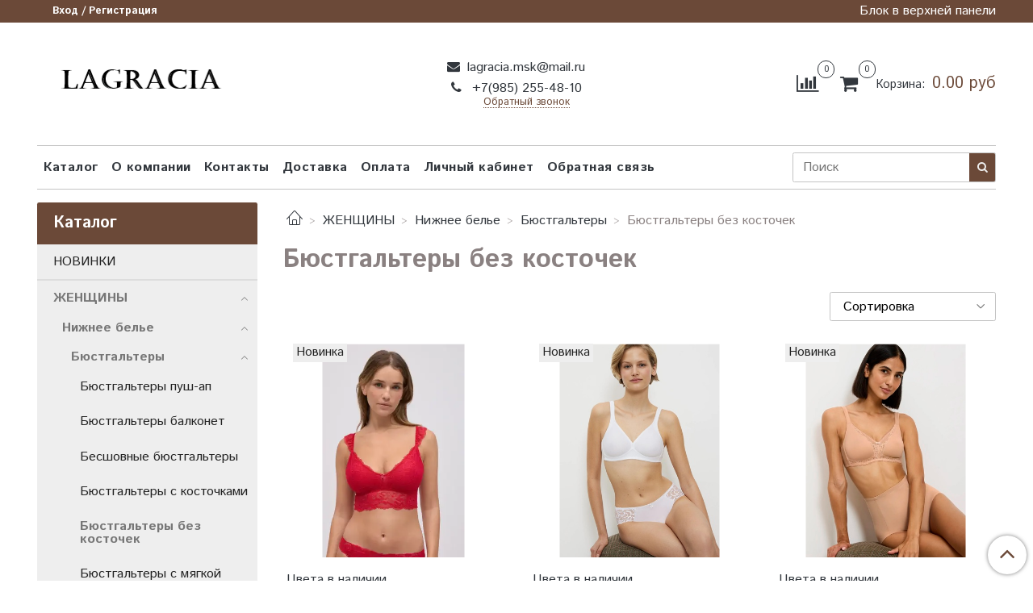

--- FILE ---
content_type: text/javascript
request_url: https://static.insales-cdn.com/assets/1/1834/1673002/1747220567/theme.js
body_size: 8046
content:
var InsalesThemeSettings = {"color_background_primary":"#ffffff","color_text_primary":"#8a8181","color_link_primary":"#32373d","color_link_primary_hover":"#6b4938","color_border_primary":"#c3c3c3","color_background_secondary":"#6b4938","color_text_secondary":"#ffffff","color_link_secondary":"#ffffff","color_link_secondary_hover":"#ffffff","color_border_secondary":"#c3c3c3","body_background_color":"#ffffff","body_background_type":"default","font_family_primary":"google:Istok+Web","font_size_primary":"16px","logotype_type":"image","logotype_font_family":"google:Ubuntu","logotype_font_size":"40px","phone":"from_settings","email":"from_settings","promo_slider_auto":"1","promo_slider_auto_time":"5","category_description_position":"before_products","category_image_hidden":"1","product_not_available":"hidden","article_author_hide":"1","product_card_option_select":"Состав","product_card_option_span":"","product_card_option_radio":"","product_card_option_color":"Цвет","product_card_option_color_from":"blocks","product_card_option_image":"","product_card_option_image_from":"gallery","_settings_version":1638704125.9979892};
(function () {
  $('.js-open-sidebar').on('click', function () {
    alertify.panel({
      target: $('[data-modal="mobile-sidebar"]').html(),
      position: 'left',
      onOpen: function (modal) {
        var $sidebarBlocks = $(modal).find('.sidebar-block-content');

        $sidebarBlocks.each(function () {
          var $menu = $(this).find('.mobile-sidebar-menu').first();

          InSalesUI.Menu.create($menu);
        });
      }
    });
  });
$('.js-open-contacts').on('click',function(){
  $('.contacts-top-menu-block').removeClass('hidden');
  $(this).addClass('is-active');
  // console.log('Открывается!');
})
$(document).on('click touchstart',function(elem){
  var contacts_top = $(elem.target).closest('.contacts-top-menu-block').length;
  var js_open_contacts = $(elem.target).closest('.js-open-contacts').length;
  if (!contacts_top && !js_open_contacts){
      $('.contacts-top-menu-block').addClass('hidden');
      $(".js-open-contacts").removeClass('is-active');
        // console.log('Закрывается!');
  }
});
$('.contacts-overlay').on('click',function(){
  $('.contacts-top-menu-block').addClass('hidden');
  $(".js-open-contacts").removeClass('is-active');
})
// Open modal search or search panel in dependence window width
$('.js-open-search-panel').on('click', function (elem) {
// console.log(window.innerWidth );
  if (window.innerWidth  <= 768){
        alertify.panel({
          target: $('[data-modal="search-form"]').html(),
          position: 'top', hideAfter: false
        });
        // console.log("Тут должна открыться модалка");
  }
  else {
    var search_container = $('.js-toggle-search');
    var search_button = $('.js-open-search-panel');
    var contacts_header =   $('.js-contacts-header');
    search_button.addClass('hidden');
    search_container.removeClass('hidden');
    // console.log("Тут должна открыться панелька");
    }
});

// Closest search-panel when click on other documents
$(document).on('click touchstart',function(elem){
  var toggle_search = $(elem.target).closest('.js-toggle-search').length;
  var open_panel = $(elem.target).closest('.js-open-search-panel').length;

  if (  !toggle_search && (window.innerWidth  >= 768) && !open_panel ){
    var search_container = $('.js-toggle-search');
    var search_button = $('.js-open-search-panel');
    var contacts_header =  $('.js-contacts-header');
    search_container.addClass('hidden');
    search_button.removeClass('hidden');
    // console.log("Тут должна скрыться панелька");
  }
});


if (window.innerWidth  <= 768){
  if ($('.hidden-breadcrumbs').hasClass("js-hidden-bread")){

    $('.breadcrumb-item').each(function(index){
      if ((index > 2) && (index != $(".breadcrumb-item").size() - 1))
      {
        $(this).addClass("hidden");
        // console.log($(this).text());
      }
    })
    $('.js-hidden-bread').click(function(){
      $('.breadcrumb-item').removeClass("hidden");
      $('.js-hidden-bread').parent().addClass("hidden");
    })
  }
}


})();
(function () {
  if (Site.template != 'index') {
    return;
  }

  // var _options = {
  //   autoHeight: true,
  //   loop: true,
  //   pagination: true,
  // };

  var _options = {
    autoHeight: true,
    loop: true,
    pagination: true,
    fadeEffect: {
      crossFade: true
    },
    effect: 'fade',
    navigation: {
      nextEl: '.promo-slider-next',
      prevEl: '.promo-slider-prev',
    },

    on: {
      init() {
        this.el.addEventListener('mouseenter', () => {
          this.autoplay.stop();
        });

        this.el.addEventListener('mouseleave', () => {
          this.autoplay.start();
        });
      }
    },

  };


  if (_.get(InsalesThemeSettings, 'promo_slider_auto')) {
    _options.autoplay = _.get(InsalesThemeSettings, 'promo_slider_auto_time', 5) * 1000;
  }

  $('[data-slider="promo"]').each(function () {
    new Swiper(this, _options);
  });
})();

(function () {
  if (Site.template != 'index') {
    return;
  }

  var _spOptions = {
    slidesPerView: 4,
    spaceBetween: 16,
    breakpoints: {
      380: {
        slidesPerView: 1
      },
      480: {
        slidesPerView: 2
      },
      768: {
        slidesPerView: 2
      },
      1024: {
        slidesPerView: 3
      }
    }
  };

  $('[data-slider="special-products"]').each(function () {
    new Swiper(this, _spOptions);
  });
})();

(function () {
  if (Site.template != 'index') {
    return;
  }

  var _blogOptions = {
    slidesPerView: 4,
    spaceBetween: 16,
    breakpoints: {
      480: {
        slidesPerView: 1
      },
      768: {
        slidesPerView: 2
      },
      1024: {
        slidesPerView: 3
      },
    }
  };

  $('[data-slider="blogs"]').each(function () {
    new Swiper(this, _blogOptions);
  });
})();

(function () {
  if (Site.template != 'collection') {
    return;
  }
})();

// Прибиваем меню при скролле

(function () {
  $(window).scroll(function () {
    if ((window.pageYOffset > 250) && (window.innerWidth <= 768)) {
      $('.js-top-panel-fixed').addClass('fixed');
      $('.top-panel-wrapper').addClass('z-index');
    } else {
      $('.js-top-panel-fixed').removeClass('fixed');
      $('top-panel-wrapper').removeClass('z-index');
    }
  });

  $('.js-arrow-up').click(function () {
    $('body,html').animate({
      scrollTop: 0
    }, 500);
  });
})();

// Проверяет на кол-во отправленных заапросов звонка, ограничивает их
(function () {
  if (Site.template != 'index') {
    return;
  }

  $(document).on('submit', '.js-widget-feedback', function (event) {
    var $widgetFeedback = $(this);
    var msg = $widgetFeedback.serializeObject();
    var val_send;
    var max_send = $(this).attr('data-max-send');

    event.preventDefault();
    sessionStorage.getItem('send_success') ? val_send = sessionStorage.getItem('send_success') : val_send = 0;

    if (max_send <= val_send) {
      maxSendError();
      $(this).find('.button-widget-feedback')
        .attr('disabled', 'disabled')
        .addClass('is-secondary');

      return false;
    }
    Shop.sendMessage(msg)
      .done(function (response) {
        alertify.success(response.notice);
        $widgetFeedback.trigger('reset');
        val_send++;
        sessionStorage.setItem('send_success', val_send);
      })
      .fail(function (response) {
        $.each(response.errors, function (i, val) {
          alertify.error(val[0]);
        });
      });
  });
})();

(function () {
  Shop.client.get().done(function (data) {
    if (!data.authorized) {
      return false;
    }
    var myname = data.name;

    $('.js-user-name').html(myname);

    $('.js-open-sidebar').on('click', function () {
      $('.js-user-name-mobile').html(myname);
    });
  });
})();


let link_for_drop = document.querySelector(".link_for_drop");

if (window.screen.width > 769) {
  link_for_drop.addEventListener('click', function (e) {
    e.preventDefault
  })
}

let dropdown_menu = document.querySelector(".dropdown_menu")
let headWrap = document.querySelector(".header-wrapper")
dropdown_menu.addEventListener('mouseover', function () {
  document.querySelector(".bcgr_menu").style.display = 'block'
  headWrap.style.position = 'relative'
  headWrap.style.zIndex = '100'
})

dropdown_menu.addEventListener('mouseout', function () {
  document.querySelector(".bcgr_menu").style.display = 'none'
})


// let parentDivImg = document.querySelectorAll('.product-card-inner')

// for (let item of parentDivImg) {
//   if (item.matches('.is-rasshirennye-razmery') == true) {
//     item.querySelector('.product-card-photo').style.marginBottom = '0'
//   }
// }
;
function copySrc(self) {
  var src = $(self).attr('data-image-large');
  var href = $(self).attr('href');
  var title = $(self).attr('title');
  var count = $(self).attr('data-gallery-count');

  $(self).parent()
    .siblings()
    .find('a')
    .removeClass('is-checked');
  $(self).addClass('is-checked');

  $('#gallery').attr({
      href: href,
      title: title,
      'data-gallery-count': count
    })
    .find('img')
    .attr({
      src: src,
      alt: title
    });
}

// Добавляет в сессию id товаров, в которые мы заходили
(function () {
  if (Site.template !== 'product') {
    return;
  }
  var find_it = true;
  var product_id = $('.product-control').attr('data-compare');

  localforage.getItem('view_array')
    .then(function (temp_view) {
      if (temp_view == null) {
        temp_view = [];

        temp_view.push(product_id);
        localforage.setItem('view_array', temp_view);
      }

      if (!_.includes(temp_view, product_id)) {
        temp_view.push(product_id);
        localforage.setItem('view_array', temp_view);
      }
    });
})();

(function () {
  if (Site.template !== 'product') {
    return;
  }

  var _galleryThumbs = {
    slidesPerView: 4,
    spaceBetween: 16,
    autoHeight: true,
    breakpoints: {
      768: {
        slidesPerView: 1
      },
      1024: {
        slidesPerView: 3
      }
    }
  };

  var _productSliderOptions = {
    slidesPerView: 4,
    spaceBetween: 16,
    breakpoints: {
      380: {
        slidesPerView: 1
      },
      480: {
        slidesPerView: 2
      },
      768: {
        slidesPerView: 2
      },
      1024: {
        slidesPerView: 3
      }
    }
  };

  var SimillarSwiper = new Swiper('[data-slider="similar-products"]', _productSliderOptions);
  var RelatedSwiper = new Swiper('[data-slider="related-products"]', _productSliderOptions);
  var BundleSwiper = new Swiper('[data-slider="bundle-products"]', _productSliderOptions);

  if ($('[data-slider="gallery-thumbs"]').length) {
    var MainSwiper = new Swiper('[data-slider="gallery-thumbs"]', _galleryThumbs);
  }

  var MobileSwiper = new Swiper('[data-slider="gallery-thumbs-mobile"]', _galleryThumbs);

  EventBus.subscribe('update_variant:insales:product', function (variant) {
    $('.product-prices.on-page').show();

    if (!variant.first_image.from_variant) {
      return;
    }

    if (variant.action.quantityState.change) {
      return;
    }

    var currentSlideNumber = $('[data-slider="gallery-thumbs-mobile"]')
      .find('[href="' + variant.first_image.original_url + '"]')
      .attr('data-slide-number');

    var currentSlide = $('[data-slider="gallery-thumbs"]')
      .find('[href="' + variant.first_image.original_url + '"]');

    if (MainSwiper) {
      MainSwiper.slideTo(currentSlideNumber - 1);
      MobileSwiper.slideTo(currentSlideNumber - 1);
    }
    copySrc(currentSlide);
  });
})();

// Copy src select image in main-image
(function () {
  if (Site.template !== 'product') {
    return;
  }

  $(document).on('click', '.js-copy-src', function (event) {
    event.preventDefault();
    copySrc(this);
    var product_id = $('.product-control').attr('data-compare');
    var select_variant;
    var href = $(this).attr('href');

    Products.get(product_id)
      .done(function (product) {
        select_variant = _.find(product.variants, function (variant) {
          return (href == variant.first_image.original_url);
        });

        if (!select_variant) {
          return;
        }
        Products.getInstance($('.product-form'))
          .done(function (_product) {
            return _product.variants.setVariant(select_variant.id);
          });
      });
  });

  // Find main-image in fancybox gallery, and emulate click on fancybox
  $(document).on('click', '#gallery', function (event) {
    event.preventDefault();

    var count = $('#gallery').attr('data-gallery-count');

    $('.mobile-wrapper').find('[data-slide-number="' + count + '"]')
      .trigger('click');

    return false;
  });
})();

EventBus.subscribe('update_variant:insales:product', function (variant) {
  if (!variant.action.product.is('[data-main-form]')) {
    return;
  }

  var $product = variant.action.product;
  var $buttonBuy = $('.js-variant-shown');
  var $buttonHidden = $('.js-variant-hidden');
  var $quickCheckout = $product.find('[data-quick-checkout]');
  var $buttonPreorder = $('.js-variant-preorder');
  var $priceCurrent = $product.find('.js-product-price');
  var $priceOld = $product.find('.js-product-old-price');
  var $skuWrapper = $product.find('.js-product-sku-wrapper');
  var $sku = $product.find('.js-product-sku');
  var $available = $product.find('.js-available');
  var $quantity = $product.find('.js-variant-counter');

  var notAvailable = InsalesThemeSettings.product_not_available;

  window.__savedVariant = variant;
  $buttonBuy.hide();
  $quantity.hide();
  $buttonHidden.hide();
  $buttonPreorder.hide();
  $quickCheckout
    .hide()
    .prop('disabled', true);
  // console.log('variant.old_price ' + variant.old_price);
  // console.log('variant.price ' + variant.price);
  $priceCurrent
    .html(Shop.money.format(variant.action.price));
  $priceOld
    .html(Shop.money.format((_.toFinite(variant.old_price) > _.toFinite(variant.price)) ? variant.old_price : null));
  if (variant.sku) {
    $skuWrapper.show();
    $sku.text(variant.sku);
  } else {
    $skuWrapper.hide();
  }

  if (variant.available) {
    $buttonBuy.show();
    $quantity.show();
    $available.show();
    $quickCheckout
      .show()
      .prop('disabled', false);
  } else {
    switch (notAvailable) {
      case 'preorder':
        $buttonPreorder.show();
        $quickCheckout.hide();
        $available.hide();
        break;
      case 'hidden':
        $buttonHidden.show();
        $quickCheckout.hide();
        $quantity.hide();
        $available.hide();
        break;
      case 'shown':
        $buttonBuy.show();
        $quantity.show();
        $quickCheckout
          .show()
          .prop('disabled', false);
        break;
    }
  }
});

(function () {
  $(document).on('click', '.js-variant-preorder', function (event) {
    event.preventDefault();

    var _variant = window.__savedVariant;
    var preorderForm = {
      form: {
        classes: 'is-preorder'
      },
      fields: [{
          title: Site.messages.field_email,
          name: 'from',
          required: true,
        },
        {
          title: Site.messages.field_name,
          name: 'name',
          required: true,
        },
        {
          type: 'hidden',
          name: 'preorder_caption',
          value: Site.messages.preorder
        },
        {
          type: 'hidden',
          name: 'subject',
          value: Site.messages.preorder
        },
        {
          title: Site.messages.label_product,
          name: 'product',
          type: 'hidden',
          value: _variant.action.productJSON.title,
        },
        {
          title: 'Вариант',
          name: 'variant',
          type: 'hidden',
          value: _variant.title,
        },
      ],
      combineOrder: {
        content: {
          fields: ['preorder_caption', 'product', 'variant']
        }
      }
    };

    alertify.modal({
      formDefination: preorderForm
    }).set('title', Site.messages.preorder);
  });
})();

EventBus.subscribe('update_variant:insales:product', function (data) {
  var _discountElement = $('[data-labels-id="' + data.action.productJSON.id + '"]').find('.js-label-discount');
  var _discount = null;

  if (!data.action.product.is('[data-main-form]')) {
    return;
  }

  if (data.old_price && _.toFinite(data.old_price) > _.toFinite(data.price)) {
    _discount = (data.price * -100) / data.old_price + 100;
    _discountElement
      .text(_.round(_discount, 0) + '%')
      .removeClass('hidden');
  } else {
    _discountElement.addClass('hidden');
  }
});


(function () {
  if (Site.template !== 'product') {
    return;
  }

  $("html").bind("DOMNodeInserted", function () {
    $('.collapsed').each(function () {
      var itemHeight = $(this)[0].scrollHeight;
      this.style.cssText = "--collapsed-height: " + itemHeight + "px";
    });
  });

  $(document).on('click', '.collapsed-more', function (e) {

    var option = $(this).prev('.collapsed');
    var show = $(this).data('text');
    var optionClass = $(this).closest('.option').attr('data-title');
    var optionName = optionClass.replace('option ', '');

    option.toggleClass('active');

    if (option.hasClass('active')) {
      $(this).html('Свернуть');
    } else {
      $(this).html(show);
    }

    if (typeof $('.product-option-selectors').attr('data-active') !== "undefined" || $(this).attr('data-active') === "") {

    } else {
      $('.product-option-selectors').attr('data-active', optionName);
    }
  });

})();

(function () {
  if (Site.template !== 'collection') {
    return;
  }
  isTouchDevice = !!navigator.userAgent.match(/(iPhone|iPod|iPad|Android|playbook|silk|BlackBerry|BB10|Windows Phone|Tizen|Bada|webOS|IEMobile|Opera Mini)/);

  if (isTouchDevice){
    // console.log('isTouchDevice', isTouchDevice);
    return;
  }

  let linksHover = document.querySelectorAll('.product-card-photo__is-hover');
  for(let linkHover of linksHover){
    linkHover.addEventListener('mouseover', function(){
      let parentLinkHover = linkHover.closest('.product_card_block');
      parentLinkHover.querySelector('.option-razmer').classList.add('display-visible')
    })
  }
  for(let linkHover of linksHover){
    linkHover.addEventListener('mouseout', function(){
      let parentLinkHover = linkHover.closest('.product_card_block');
      parentLinkHover.querySelector('.option-razmer').classList.remove('display-visible')
    })
  }

}());
(function () {
  if (Site.template == 'article') {

    new Swiper ('[data-slider="article-related-products"]', {
      slidesPerView: 4,
      spaceBetween: 24,

      breakpoints: {
        380: {
          slidesPerView: 1,
        },
        480: {
          slidesPerView: 2
        },
        640: {
          slidesPerView: 3
        },
        1024: {
          slidesPerView: 3
        }
      }
    });

};

})();
// Пересчет суммы корзины
$(function(){
  EventBus.subscribe('update_items:insales:cart', function (data) {
    // if (Site.template != 'cart') {
    //   return false;
    // }
    //
    // console.log('cart: ', data);
    //  console.log(data.total_price);
    $('.js-shopcart-total-summ').html(Shop.money.format(data.total_price));
  });

  // пересчет актуальной цены за товар и общей стоимости позиции
  EventBus.subscribe('update_variant:insales:item', function (data) {
    // if (Site.template != 'cart') {
    //   return false;
    // }

    var $item = data.action.product;
    var $price = $item.find('.js-item-price');
    var $total = $item.find('.js-item-total-price');
    var total = data.action.price * data.action.quantity.current;

    $price.html(Shop.money.format(data.action.price));
    $total.html(Shop.money.format(total));
  });

  // Удаляем позицию
  EventBus.subscribe('delete_items:insales:cart', function (data) {


    var $button = data.action.button;
    var $cartItem = $button.parents('.cart-item:first');


    $cartItem
      .slideUp(300, function () {
        $(this).remove();

    if (Site.template == 'cart') {
      var $emptyMessage = $('.js-cart-empty');
      var $cartForm = $('[data-cart-form]');
        if (data.order_lines.length == 0) {
          $cartForm
            .addClass('hidden');
          $emptyMessage
            .removeClass('hidden');
        }
      }
    });
  });

  // Выводим список применившихся скидок
  EventBus.subscribe('update_items:insales:cart', function (data) {
    if (Site.template != 'cart') {
      return false;
    }

    // console.log('>>', data);
    $('.js-discount-comment-list').html(Template.render(data, 'cart-discounts'));
  })

  // widget
  EventBus.subscribe('update_items:insales:cart', function (data) {
    $('.js-shopcart-widget-amount').html(Shop.money.format(data.total_price));
    $('.js-shopcart-widget-count').html(_.round(data.items_count, 3));

    if (data.order_lines.length == 0) {
      $('.js-cart-widget-empty').addClass('hidden');
      $('.js-cart-empty').removeClass('hidden');
      $('.cart-widget-dropdown').addClass('empty-cart');
    }
    else {
      $('.js-cart-widget-empty').removeClass('hidden');
      $('.js-cart-empty').addClass('hidden');
      $('.cart-widget-dropdown').removeClass('empty-cart');
    }
  });


  // Показываем при наведении мини-корзину
  $('.js-widget-dropdown').hover(
    function(){
      $('.cart-widget-dropdown').removeClass('hidden');
      setTimeout(function () {
        $('.cart-widget-dropdown').css('opacity','1')
      }, 20);
    },
    function(){
      $('.cart-widget-dropdown').addClass('hidden').css('opacity','0');
    }
  );
});
$(function () {
  var $pass = $('#client_password, #client_password_confirmation');

  $('[name="client[change_password]"]').on('click', function () {
    if (this.checked) {
      $('#change_password_fields').show();
      $pass.prop('disabled', false);
    } else {
      $('#change_password_fields').hide();
      $pass.prop('disabled', true);
    }
  });

  $('#delivery_address .field, #checkout_buyer_fields .field').each(function () {
    var $field = $(this);

    if ($field.find('input[type="checkbox"]').length) {
      $field.addClass('is-checkbox');
    }
  });

  $('.field.is-checkbox').each(function () {
    var $field = $(this);
    $field
      .find('.small')
        .appendTo($field);
  });

  $('.field-content.small').removeClass('small');
});
(function () {
  $('.js-open-filter').on('click', function () {
    alertify.panel({
      target: $('[data-modal="collection-filter"]').html(),
      position: 'left',
      onOpen: function (modal) {
        InSalesUI.Filter.create($(modal));
      }
    });
  });
}());

(function () {
  if (Site.template != 'collection') {
    return;
  }

  var _reviewsOption = {
    slidesPerView: 4,
    spaceBetween: 16,
    breakpoints: {
      380: {
        slidesPerView: 1
      },
      480: {
        slidesPerView: 1,
      },
      768: {
        slidesPerView: 2,
      },
      1024: {
        slidesPerView: 3,
      },
    }
  };

  // Просмотренные товары рендер
  $(function () {

    localforage.getItem('view_array')
      .then(function (temp_array) {
        if ((temp_array == null) || (temp_array == 'undefined')) {
          return false;
        }

        Products.getList(temp_array)
          .done(function (products) {
            var _products = _.reduce(temp_array, function (result, id) {
              result.push(products[id]);

              return result;
            }, []);

            $('.js-view-products').html(Template.render(_products, 'view_products'));

            $('[data-slider="reviews-products"]').each(function () {
              new Swiper(this, _reviewsOption);
            });
          });
      });
  })
})();


(function () {

  $('.product-card-image').hover(function () {

    if (typeof $(this).data('images') !== 'undefined') {

      var _this = this,
        images = _this.getAttribute('data-images').split(','),
        counter = 0;

      this.setAttribute('data-src', this.src);

      $(this).attr('alt', '');

      _this.timer = setInterval(function () {
        $('.product-card-image').removeClass('animation-img');
        if (counter > images.length) {
          counter = 0;
        }
        if (images[counter] != undefined) {
          _this.src = images[counter];
          // console.log('_this.src : ', _this.src);
          $('.product-card-image').addClass('animation-img');
        } else {
          _this.src = _this.getAttribute('data-src');

        }

        counter++;
      }, 1700);


    }
  }, function () {

    if (typeof $(this).data('images') !== 'undefined') {

      this.src = this.getAttribute('data-src');
      clearInterval(this.timer);

    }
  });

})();


(function () {
  EventBus.subscribe('update_variant:insales:product', function (data) {
    if (!data.action.product.is('[data-col-form]')) {
      return;
    }

    var $product = data.action.product;
    var product_id = data.product_id;

    if (data.first_image.large_url) {
      $('#product_card_image' + product_id).attr('src', data.first_image.large_url);
    }

  });

})();

function toggleCompare(same_row) {
        if (same_row) {
          $('.js-compare-table .same-row')
             .hide();
        }
        else {
          $('.js-compare-table .same-row')
            .show();
        }
};

EventBus.subscribe('update_items:insales:compares', function (data) {
  $('.js-compares-widget-count').html(data.products.length);
});

EventBus.subscribe('update_items:insales:compares', function (data) {
  var $product = $('[data-main-form]');
  var productId = $product.data('product-id');
  var $compareAdd = $product.find('.js-compare-add');
  var $compareDelete = $product.find('.js-compare-delete');

  var inCompare = _.find(data.products, function(product) {
    return product.id == productId;
  });

  if (inCompare) {
    $compareAdd.hide();
    $compareDelete.show();
  } else {
    $compareAdd.show();
    $compareDelete.hide();
  }
});
EventBus.subscribe('remove_item:insales:compares', function (data) {
  if (Site.template != 'compare') {
    return false;
  }

  $('[data-compared-id="'+ data.action.item +'"]').remove();

  if (data.products.length == 0) {
    $('#js-compare-inner').hide();
    $('.js-compare-empty').removeClass('hidden');
  };
});

$(function () {
  var compareWrapper = '#js-compare-wrapper';
  var compareInner = '#js-compare-inner';
  var same_row = false;

  localforage.setItem('same_row', '0');
  $(document).on('click', '.js-same-toggle', function (event) {
    $(this).find('.link-text')
       .toggleClass('hide')
       .toggleClass('show');
    same_row = !same_row;

    // localforage.setItem('same_row', same_row);
    // console.log('Function before setTimeout! ' + same_row);
    toggleCompare(same_row);
  });

  EventBus.subscribe('update_items:insales:compares', function (data) {
    if (Site.template != 'compare') {
      return false;
    }
    if (data.products.length < 1) {
      return false;
    }

    var _now = new Date().getTime();
    var _url = '?' + _now;
    var _getNode = _url + compareWrapper + ' ' + compareInner;

    $(compareWrapper).load(_getNode, function () {
      if ($('.js-compare-table .same-row').length && (data.products.length > 1)){
        $('.compare-toolbar').removeClass('hidden');
        setTimeout(function () {
          if (same_row) {
            $('.js-same-toggle').find('.link-text')
            .toggleClass('hide')
            .toggleClass('show');
          }
          // console.log('Function after setTimeout! '  + same_row);
          toggleCompare(same_row);
        }, 0)

      }
      else{
        $('.compare-toolbar').addClass('hidden');
      }
    });
  });
});

















